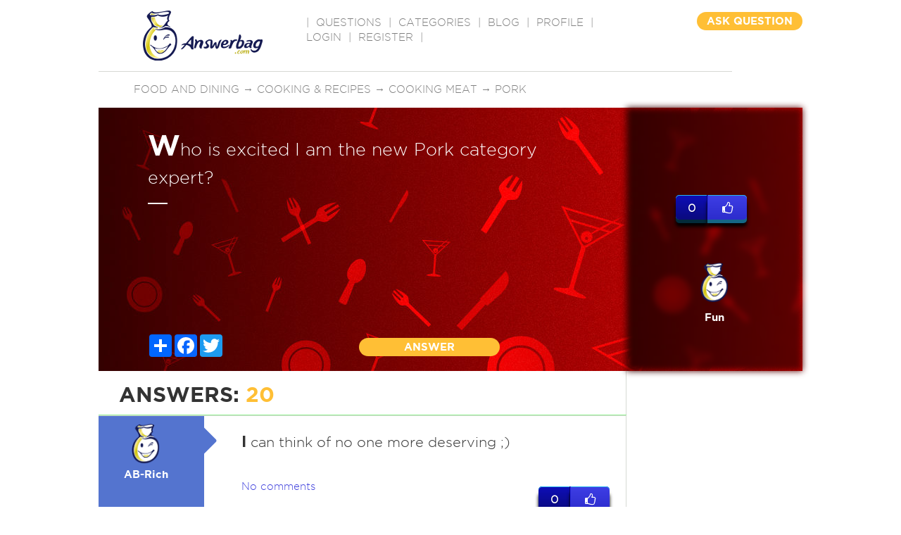

--- FILE ---
content_type: text/html; charset=utf-8
request_url: https://www.google.com/recaptcha/api2/aframe
body_size: -87
content:
<!DOCTYPE HTML><html><head><meta http-equiv="content-type" content="text/html; charset=UTF-8"></head><body><script nonce="7v2-nhKr7Gd3eRGhDMfp7w">/** Anti-fraud and anti-abuse applications only. See google.com/recaptcha */ try{var clients={'sodar':'https://pagead2.googlesyndication.com/pagead/sodar?'};window.addEventListener("message",function(a){try{if(a.source===window.parent){var b=JSON.parse(a.data);var c=clients[b['id']];if(c){var d=document.createElement('img');d.src=c+b['params']+'&rc='+(localStorage.getItem("rc::a")?sessionStorage.getItem("rc::b"):"");window.document.body.appendChild(d);sessionStorage.setItem("rc::e",parseInt(sessionStorage.getItem("rc::e")||0)+1);localStorage.setItem("rc::h",'1768921058755');}}}catch(b){}});window.parent.postMessage("_grecaptcha_ready", "*");}catch(b){}</script></body></html>